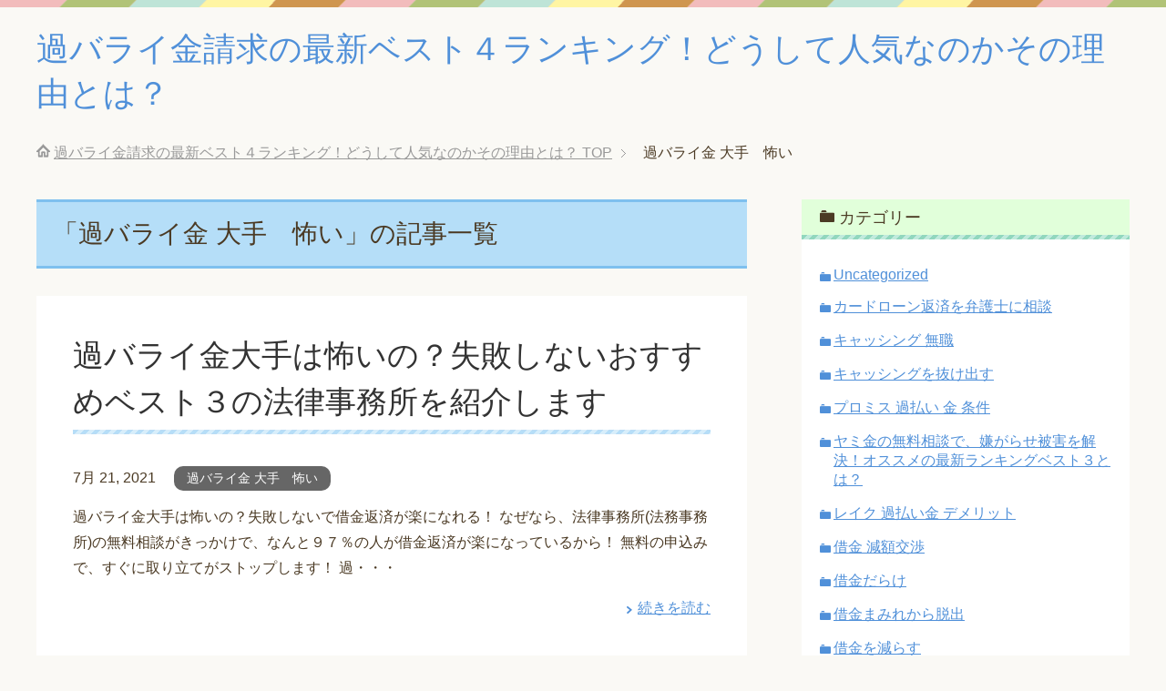

--- FILE ---
content_type: text/html; charset=UTF-8
request_url: http://www.ichhto.org/category/%E9%81%8E%E3%83%90%E3%83%A9%E3%82%A4%E9%87%91-%E5%A4%A7%E6%89%8B%E3%80%80%E6%80%96%E3%81%84/
body_size: 9583
content:
<!DOCTYPE html>
<html lang="ja" class="col2">
<head prefix="og: http://ogp.me/ns# fb: http://ogp.me/ns/fb#">

<title>「過バライ金 大手　怖い」の記事一覧 | 過バライ金請求の最新ベスト４ランキング！どうして人気なのかその理由とは？</title>
<meta charset="UTF-8">
<meta http-equiv="X-UA-Compatible" content="IE=edge">
<meta name="viewport" content="width=device-width, initial-scale=1.0">
<meta name="keywords" content="過バライ金,デメリット,失敗,リスク,とは,時効,過バライ金 大手　怖い">
<meta name="description" content="「過バライ金 大手　怖い」の記事一覧">
<link rel="canonical" href="http://www.ichhto.org/category/%e9%81%8e%e3%83%90%e3%83%a9%e3%82%a4%e9%87%91-%e5%a4%a7%e6%89%8b%e3%80%80%e6%80%96%e3%81%84/" />
<meta name='robots' content='max-image-preview:large' />
<link rel='dns-prefetch' href='//s.w.org' />
<link rel="alternate" type="application/rss+xml" title="過バライ金請求の最新ベスト４ランキング！どうして人気なのかその理由とは？ &raquo; フィード" href="http://www.ichhto.org/feed/" />
<link rel="alternate" type="application/rss+xml" title="過バライ金請求の最新ベスト４ランキング！どうして人気なのかその理由とは？ &raquo; コメントフィード" href="http://www.ichhto.org/comments/feed/" />
<link rel="alternate" type="application/rss+xml" title="過バライ金請求の最新ベスト４ランキング！どうして人気なのかその理由とは？ &raquo; 過バライ金 大手　怖い カテゴリーのフィード" href="http://www.ichhto.org/category/%e9%81%8e%e3%83%90%e3%83%a9%e3%82%a4%e9%87%91-%e5%a4%a7%e6%89%8b%e3%80%80%e6%80%96%e3%81%84/feed/" />
		<script type="text/javascript">
			window._wpemojiSettings = {"baseUrl":"https:\/\/s.w.org\/images\/core\/emoji\/13.0.1\/72x72\/","ext":".png","svgUrl":"https:\/\/s.w.org\/images\/core\/emoji\/13.0.1\/svg\/","svgExt":".svg","source":{"concatemoji":"http:\/\/www.ichhto.org\/wp-includes\/js\/wp-emoji-release.min.js?ver=5.7.14"}};
			!function(e,a,t){var n,r,o,i=a.createElement("canvas"),p=i.getContext&&i.getContext("2d");function s(e,t){var a=String.fromCharCode;p.clearRect(0,0,i.width,i.height),p.fillText(a.apply(this,e),0,0);e=i.toDataURL();return p.clearRect(0,0,i.width,i.height),p.fillText(a.apply(this,t),0,0),e===i.toDataURL()}function c(e){var t=a.createElement("script");t.src=e,t.defer=t.type="text/javascript",a.getElementsByTagName("head")[0].appendChild(t)}for(o=Array("flag","emoji"),t.supports={everything:!0,everythingExceptFlag:!0},r=0;r<o.length;r++)t.supports[o[r]]=function(e){if(!p||!p.fillText)return!1;switch(p.textBaseline="top",p.font="600 32px Arial",e){case"flag":return s([127987,65039,8205,9895,65039],[127987,65039,8203,9895,65039])?!1:!s([55356,56826,55356,56819],[55356,56826,8203,55356,56819])&&!s([55356,57332,56128,56423,56128,56418,56128,56421,56128,56430,56128,56423,56128,56447],[55356,57332,8203,56128,56423,8203,56128,56418,8203,56128,56421,8203,56128,56430,8203,56128,56423,8203,56128,56447]);case"emoji":return!s([55357,56424,8205,55356,57212],[55357,56424,8203,55356,57212])}return!1}(o[r]),t.supports.everything=t.supports.everything&&t.supports[o[r]],"flag"!==o[r]&&(t.supports.everythingExceptFlag=t.supports.everythingExceptFlag&&t.supports[o[r]]);t.supports.everythingExceptFlag=t.supports.everythingExceptFlag&&!t.supports.flag,t.DOMReady=!1,t.readyCallback=function(){t.DOMReady=!0},t.supports.everything||(n=function(){t.readyCallback()},a.addEventListener?(a.addEventListener("DOMContentLoaded",n,!1),e.addEventListener("load",n,!1)):(e.attachEvent("onload",n),a.attachEvent("onreadystatechange",function(){"complete"===a.readyState&&t.readyCallback()})),(n=t.source||{}).concatemoji?c(n.concatemoji):n.wpemoji&&n.twemoji&&(c(n.twemoji),c(n.wpemoji)))}(window,document,window._wpemojiSettings);
		</script>
		<style type="text/css">
img.wp-smiley,
img.emoji {
	display: inline !important;
	border: none !important;
	box-shadow: none !important;
	height: 1em !important;
	width: 1em !important;
	margin: 0 .07em !important;
	vertical-align: -0.1em !important;
	background: none !important;
	padding: 0 !important;
}
</style>
	<link rel='stylesheet' id='wp-block-library-css'  href='http://www.ichhto.org/wp-includes/css/dist/block-library/style.min.css?ver=5.7.14' type='text/css' media='all' />
<link rel='stylesheet' id='ez-toc-css'  href='http://www.ichhto.org/wp-content/plugins/easy-table-of-contents/assets/css/screen.min.css?ver=2.0.49' type='text/css' media='all' />
<style id='ez-toc-inline-css' type='text/css'>
div#ez-toc-container p.ez-toc-title {font-size: 120%;}div#ez-toc-container p.ez-toc-title {font-weight: 500;}div#ez-toc-container ul li {font-size: 95%;}div#ez-toc-container nav ul ul li ul li {font-size: %!important;}
.ez-toc-container-direction {direction: ltr;}.ez-toc-counter ul{counter-reset: item ;}.ez-toc-counter nav ul li a::before {content: counters(item, ".", decimal) ". ";display: inline-block;counter-increment: item;flex-grow: 0;flex-shrink: 0;margin-right: .2em; float: left;}.ez-toc-widget-direction {direction: ltr;}.ez-toc-widget-container ul{counter-reset: item ;}.ez-toc-widget-container nav ul li a::before {content: counters(item, ".", decimal) ". ";display: inline-block;counter-increment: item;flex-grow: 0;flex-shrink: 0;margin-right: .2em; float: left;}
</style>
<link rel='stylesheet' id='keni_base-css'  href='http://www.ichhto.org/wp-content/themes/keni70_wp_pretty_blue_201705250715/base.css?ver=5.7.14' type='text/css' media='all' />
<link rel='stylesheet' id='keni_rwd-css'  href='http://www.ichhto.org/wp-content/themes/keni70_wp_pretty_blue_201705250715/rwd.css?ver=5.7.14' type='text/css' media='all' />
<script type='text/javascript' src='http://www.ichhto.org/wp-includes/js/jquery/jquery.min.js?ver=3.5.1' id='jquery-core-js'></script>
<script type='text/javascript' src='http://www.ichhto.org/wp-includes/js/jquery/jquery-migrate.min.js?ver=3.3.2' id='jquery-migrate-js'></script>
<script type='text/javascript' id='ez-toc-scroll-scriptjs-js-after'>
jQuery(document).ready(function(){document.querySelectorAll(".ez-toc-section").forEach(t=>{t.setAttribute("ez-toc-data-id","#"+decodeURI(t.getAttribute("id")))}),jQuery("a.ez-toc-link").click(function(){let t=jQuery(this).attr("href"),e=jQuery("#wpadminbar"),i=0;30>30&&(i=30),e.length&&(i+=e.height()),jQuery('[ez-toc-data-id="'+decodeURI(t)+'"]').length>0&&(i=jQuery('[ez-toc-data-id="'+decodeURI(t)+'"]').offset().top-i),jQuery("html, body").animate({scrollTop:i},500)})});
</script>
<link rel="https://api.w.org/" href="http://www.ichhto.org/wp-json/" /><link rel="alternate" type="application/json" href="http://www.ichhto.org/wp-json/wp/v2/categories/109" /><link rel="EditURI" type="application/rsd+xml" title="RSD" href="http://www.ichhto.org/xmlrpc.php?rsd" />
<link rel="wlwmanifest" type="application/wlwmanifest+xml" href="http://www.ichhto.org/wp-includes/wlwmanifest.xml" /> 
<meta name="generator" content="WordPress 5.7.14" />
<link rel="shortcut icon" type="image/x-icon" href="http://www.ichhto.org/wp-content/themes/keni70_wp_pretty_blue_201705250715/favicon.ico">
<link rel="apple-touch-icon" href="http://www.ichhto.org/wp-content/themes/keni70_wp_pretty_blue_201705250715/images/apple-touch-icon.png">
<link rel="apple-touch-icon-precomposed" href="http://www.ichhto.org/wp-content/themes/keni70_wp_pretty_blue_201705250715/images/apple-touch-icon.png">
<link rel="icon" href="http://www.ichhto.org/wp-content/themes/keni70_wp_pretty_blue_201705250715/images/apple-touch-icon.png">
<!--[if lt IE 9]><script src="http://www.ichhto.org/wp-content/themes/keni70_wp_pretty_blue_201705250715/js/html5.js"></script><![endif]-->
<meta name="google-site-verification" content="gtYZkTiQL7moDR_YjiVdH751O1OWB8Iu1_BRjzipbDY" />
</head>
	<body class="archive category category-109 no-gn">
	
	<div class="container">
		<header id="top" class="site-header ">	
		<div class="site-header-in">
			<div class="site-header-conts">
				<p class="site-title"><a href="http://www.ichhto.org">過バライ金請求の最新ベスト４ランキング！どうして人気なのかその理由とは？</a></p>
			</div>
		</div>
	</header>
<!--▲サイトヘッダー-->

<div class="main-body">
<div class="main-body-in">

<!--▼パン屑ナビ-->
<nav class="breadcrumbs">
<ol class="breadcrumbs-in" itemscope itemtype="http://schema.org/BreadcrumbList">
<li class="bcl-first" itemprop="itemListElement" itemscope itemtype="http://schema.org/ListItem">
	<a itemprop="item" href="http://www.ichhto.org"><span itemprop="name">過バライ金請求の最新ベスト４ランキング！どうして人気なのかその理由とは？</span> TOP</a>
	<meta itemprop="position" content="1" />
</li>
<li class="bcl-last">過バライ金 大手　怖い</li>
</ol>
</nav>
<!--▲パン屑ナビ-->

	<!--▼メインコンテンツ-->
	<main>
	<div class="main-conts">

		<h1 class="archive-title">「過バライ金 大手　怖い」の記事一覧</h1>


		
	<article id="post-592" class="section-wrap">
		<div class="section-in">
		<header class="article-header">
			<h2 class="section-title"><a href="http://www.ichhto.org/%e9%81%8e%e3%83%90%e3%83%a9%e3%82%a4%e9%87%91%e5%a4%a7%e6%89%8b%e3%81%af%e6%80%96%e3%81%84%e3%81%ae%ef%bc%9f%e5%a4%b1%e6%95%97%e3%81%97%e3%81%aa%e3%81%84%e3%81%8a%e3%81%99%e3%81%99%e3%82%81%e3%83%99/" title="過バライ金大手は怖いの？失敗しないおすすめベスト３の法律事務所を紹介します">過バライ金大手は怖いの？失敗しないおすすめベスト３の法律事務所を紹介します</a></h2>
			<p class="post-date"><time datetime="2021-07-21">7月 21, 2021</time></p>
			<div class="post-cat">
<span class="cat cat109" style="background-color: #666;"><a href="http://www.ichhto.org/category/%e9%81%8e%e3%83%90%e3%83%a9%e3%82%a4%e9%87%91-%e5%a4%a7%e6%89%8b%e3%80%80%e6%80%96%e3%81%84/" style="color: #fff;">過バライ金 大手　怖い</a></span>

</div>
		</header>
		<div class="article-body">
				<p>過バライ金大手は怖いの？失敗しないで借金返済が楽になれる！ なぜなら、法律事務所(法務事務所)の無料相談がきっかけで、なんと９７％の人が借金返済が楽になっているから！ 無料の申込みで、すぐに取り立てがストップします！ 過・・・</p>
		<p class="link-next"><a href="http://www.ichhto.org/%e9%81%8e%e3%83%90%e3%83%a9%e3%82%a4%e9%87%91%e5%a4%a7%e6%89%8b%e3%81%af%e6%80%96%e3%81%84%e3%81%ae%ef%bc%9f%e5%a4%b1%e6%95%97%e3%81%97%e3%81%aa%e3%81%84%e3%81%8a%e3%81%99%e3%81%99%e3%82%81%e3%83%99/">続きを読む</a></p>
		</div>
		</div>
	</article>


	</div><!--main-conts-->
	</main>
	<!--▲メインコンテンツ-->

	<!--▼サブコンテンツ-->
	<aside class="sub-conts sidebar">
		<section id="categories-2" class="section-wrap widget-conts widget_categories"><div class="section-in"><h3 class="section-title">カテゴリー</h3>
			<ul>
					<li class="cat-item cat-item-1"><a href="http://www.ichhto.org/category/uncategorized/">Uncategorized</a>
</li>
	<li class="cat-item cat-item-31"><a href="http://www.ichhto.org/category/%e3%82%ab%e3%83%bc%e3%83%89%e3%83%ad%e3%83%bc%e3%83%b3%e8%bf%94%e6%b8%88%e3%82%92%e5%bc%81%e8%ad%b7%e5%a3%ab%e3%81%ab%e7%9b%b8%e8%ab%87/">カードローン返済を弁護士に相談</a>
</li>
	<li class="cat-item cat-item-15"><a href="http://www.ichhto.org/category/%e3%82%ad%e3%83%a3%e3%83%83%e3%82%b7%e3%83%b3%e3%82%b0-%e7%84%a1%e8%81%b7/">キャッシング 無職</a>
</li>
	<li class="cat-item cat-item-13"><a href="http://www.ichhto.org/category/%e3%82%ad%e3%83%a3%e3%83%83%e3%82%b7%e3%83%b3%e3%82%b0%e3%82%92%e6%8a%9c%e3%81%91%e5%87%ba%e3%81%99/">キャッシングを抜け出す</a>
</li>
	<li class="cat-item cat-item-56"><a href="http://www.ichhto.org/category/%e3%83%97%e3%83%ad%e3%83%9f%e3%82%b9-%e9%81%8e%e6%89%95%e3%81%84-%e9%87%91-%e6%9d%a1%e4%bb%b6/">プロミス 過払い 金 条件</a>
</li>
	<li class="cat-item cat-item-21"><a href="http://www.ichhto.org/category/%e3%83%a4%e3%83%9f%e9%87%91%e3%81%ae%e7%84%a1%e6%96%99%e7%9b%b8%e8%ab%87%e3%81%a7%e3%80%81%e5%ab%8c%e3%81%8c%e3%82%89%e3%81%9b%e8%a2%ab%e5%ae%b3%e3%82%92%e8%a7%a3%e6%b1%ba%ef%bc%81%e3%82%aa%e3%82%b9/">ヤミ金の無料相談で、嫌がらせ被害を解決！オススメの最新ランキングベスト３とは？</a>
</li>
	<li class="cat-item cat-item-62"><a href="http://www.ichhto.org/category/%e3%83%ac%e3%82%a4%e3%82%af-%e9%81%8e%e6%89%95%e3%81%84%e9%87%91-%e3%83%87%e3%83%a1%e3%83%aa%e3%83%83%e3%83%88/">レイク 過払い金 デメリット</a>
</li>
	<li class="cat-item cat-item-24"><a href="http://www.ichhto.org/category/%e5%80%9f%e9%87%91-%e6%b8%9b%e9%a1%8d%e4%ba%a4%e6%b8%89/">借金 減額交渉</a>
</li>
	<li class="cat-item cat-item-64"><a href="http://www.ichhto.org/category/%e5%80%9f%e9%87%91%e3%81%a0%e3%82%89%e3%81%91/">借金だらけ</a>
</li>
	<li class="cat-item cat-item-30"><a href="http://www.ichhto.org/category/%e5%80%9f%e9%87%91%e3%81%be%e3%81%bf%e3%82%8c%e3%81%8b%e3%82%89%e8%84%b1%e5%87%ba/">借金まみれから脱出</a>
</li>
	<li class="cat-item cat-item-65"><a href="http://www.ichhto.org/category/%e5%80%9f%e9%87%91%e3%82%92%e6%b8%9b%e3%82%89%e3%81%99/">借金を減らす</a>
</li>
	<li class="cat-item cat-item-11"><a href="http://www.ichhto.org/category/%e9%81%8e%e3%83%90%e3%83%a9%e3%82%a4%e9%87%91-%e3%83%87%e3%83%a1%e3%83%aa%e3%83%83%e3%83%88/">過バライ金 デメリット</a>
</li>
	<li class="cat-item cat-item-49"><a href="http://www.ichhto.org/category/%e9%81%8e%e3%83%90%e3%83%a9%e3%82%a4%e9%87%91-%e3%83%87%e3%83%a1%e3%83%aa%e3%83%83%e3%83%88-%e3%83%97%e3%83%ad%e3%83%9f%e3%82%b9/">過バライ金 デメリット プロミス</a>
</li>
	<li class="cat-item cat-item-68"><a href="http://www.ichhto.org/category/%e9%81%8e%e3%83%90%e3%83%a9%e3%82%a4%e9%87%91-%e3%83%87%e3%83%a1%e3%83%aa%e3%83%83%e3%83%88%e3%80%81%e3%83%aa%e3%82%b9%e3%82%af-%e3%82%a2%e3%82%b3%e3%83%a0/">過バライ金 デメリット、リスク アコム</a>
</li>
	<li class="cat-item cat-item-96"><a href="http://www.ichhto.org/category/%e9%81%8e%e3%83%90%e3%83%a9%e3%82%a4%e9%87%91-%e3%83%87%e3%83%a1%e3%83%aa%e3%83%83%e3%83%88%e5%a4%b1%e6%95%97/">過バライ金 デメリット失敗</a>
</li>
	<li class="cat-item cat-item-53"><a href="http://www.ichhto.org/category/%e9%81%8e%e3%83%90%e3%83%a9%e3%82%a4%e9%87%91-%e3%81%a8%e3%81%af/">過バライ金 とは</a>
</li>
	<li class="cat-item cat-item-109 current-cat"><a aria-current="page" href="http://www.ichhto.org/category/%e9%81%8e%e3%83%90%e3%83%a9%e3%82%a4%e9%87%91-%e5%a4%a7%e6%89%8b%e3%80%80%e6%80%96%e3%81%84/">過バライ金 大手　怖い</a>
</li>
	<li class="cat-item cat-item-85"><a href="http://www.ichhto.org/category/%e9%81%8e%e3%83%90%e3%83%a9%e3%82%a4%e9%87%91-%e5%ae%8c%e6%b8%88%e6%b8%88%e3%81%bf/">過バライ金 完済済み</a>
</li>
	<li class="cat-item cat-item-111"><a href="http://www.ichhto.org/category/%e9%81%8e%e3%83%90%e3%83%a9%e3%82%a4%e9%87%91-%e5%bd%b1%e9%9f%bf/">過バライ金 影響</a>
</li>
	<li class="cat-item cat-item-103"><a href="http://www.ichhto.org/category/%e9%81%8e%e3%83%90%e3%83%a9%e3%82%a4%e9%87%91-%e5%be%8c%e6%82%94-%e3%83%aa%e3%82%b9%e3%82%af/">過バライ金 後悔 リスク</a>
</li>
	<li class="cat-item cat-item-97"><a href="http://www.ichhto.org/category/%e9%81%8e%e3%83%90%e3%83%a9%e3%82%a4%e9%87%91-%e8%b2%bb%e7%94%a8%e5%a4%a7%e6%89%8b-%e5%a4%b1%e6%95%97/">過バライ金 費用大手 失敗</a>
</li>
	<li class="cat-item cat-item-42"><a href="http://www.ichhto.org/category/%e9%81%8e%e3%83%90%e3%83%a9%e3%82%a4%e9%87%91%e3%82%b8%e3%83%a3%e3%83%83%e3%82%af%e3%82%b9%e3%81%ae%e6%9d%a1%e4%bb%b6/">過バライ金ジャックスの条件</a>
</li>
	<li class="cat-item cat-item-47"><a href="http://www.ichhto.org/category/%e9%81%8e%e3%83%90%e3%83%a9%e3%82%a4%e9%87%91%e3%81%ae%e8%a8%88%e7%ae%97%e6%96%b9%e6%b3%95/">過バライ金の計算方法</a>
</li>
	<li class="cat-item cat-item-101"><a href="http://www.ichhto.org/category/%e9%81%8e%e3%83%90%e3%83%a9%e3%82%a4%e9%87%91%e4%bc%9a%e7%a4%be-%e3%83%aa%e3%82%b9%e3%82%af/">過バライ金会社 リスク</a>
</li>
	<li class="cat-item cat-item-105"><a href="http://www.ichhto.org/category/%e9%81%8e%e3%83%90%e3%83%a9%e3%82%a4%e9%87%91%e5%a4%a7%e5%a4%b1%e6%95%97-%e5%a4%a7%e6%89%8b/">過バライ金大失敗 大手</a>
</li>
	<li class="cat-item cat-item-113"><a href="http://www.ichhto.org/category/%e9%81%8e%e3%83%90%e3%83%a9%e3%82%a4%e9%87%91%e5%a4%a7%e6%89%8b%e5%a4%b1%e6%95%97%e6%89%8b%e6%95%b0%e6%96%99/">過バライ金大手失敗手数料</a>
</li>
	<li class="cat-item cat-item-99"><a href="http://www.ichhto.org/category/%e9%81%8e%e3%83%90%e3%83%a9%e3%82%a4%e9%87%91%e5%a4%b1%e6%95%97-%e5%a4%a7%e6%89%8b/">過バライ金失敗 大手</a>
</li>
	<li class="cat-item cat-item-115"><a href="http://www.ichhto.org/category/%e9%81%8e%e3%83%90%e3%83%a9%e3%82%a4%e9%87%91%e5%a4%b1%e6%95%97%e3%83%87%e3%83%a1%e3%83%aa%e3%83%83%e3%83%88/">過バライ金失敗デメリット</a>
</li>
	<li class="cat-item cat-item-76"><a href="http://www.ichhto.org/category/%e9%81%8e%e3%83%90%e3%83%a9%e3%82%a4%e9%87%91%e8%ab%8b%e6%b1%82%e3%80%80%e3%83%a9%e3%83%b3%e3%82%ad%e3%83%b3%e3%82%b0/">過バライ金請求　ランキング</a>
</li>
	<li class="cat-item cat-item-8"><a href="http://www.ichhto.org/category/%e9%81%8e%e3%83%90%e3%83%a9%e3%82%a4%e9%87%91%e8%ab%8b%e6%b1%82%e3%80%80%e5%8f%a3%e3%82%b3%e3%83%9f/">過バライ金請求　口コミ</a>
</li>
	<li class="cat-item cat-item-4"><a href="http://www.ichhto.org/category/%e9%81%8e%e3%83%90%e3%83%a9%e3%82%a4%e9%87%91%e8%ab%8b%e6%b1%82-%e6%89%8b%e6%95%b0%e6%96%99-%e6%af%94%e8%bc%83/">過バライ金請求 手数料 比較</a>
</li>
	<li class="cat-item cat-item-5"><a href="http://www.ichhto.org/category/%e9%81%8e%e3%83%90%e3%83%a9%e3%82%a4%e9%87%91%e8%ab%8b%e6%b1%82%e3%83%87%e3%83%a1%e3%83%aa%e3%83%83%e3%83%88-%e5%a4%b1%e6%95%97/">過バライ金請求デメリット 失敗</a>
</li>
	<li class="cat-item cat-item-26"><a href="http://www.ichhto.org/category/%e9%81%8e%e3%83%90%e3%83%a9%e3%82%a4%e9%87%91%e8%ab%8b%e6%b1%82%e3%83%87%e3%83%a1%e3%83%aa%e3%83%83%e3%83%88-%e5%a4%b1%e6%95%97%e4%bd%93%e9%a8%93/">過バライ金請求デメリット 失敗体験</a>
</li>
	<li class="cat-item cat-item-83"><a href="http://www.ichhto.org/category/%e9%81%8e%e3%83%90%e3%83%a9%e3%82%a4%e9%87%91%e8%ab%8b%e6%b1%82%e3%83%97%e3%83%ad%e3%82%b0%e3%83%a9%e3%83%a0/">過バライ金請求プログラム</a>
</li>
	<li class="cat-item cat-item-28"><a href="http://www.ichhto.org/category/%e9%81%8e%e3%83%90%e3%83%a9%e3%82%a4%e9%87%91%e8%ab%8b%e6%b1%82%e5%a4%b1%e6%95%97%e4%bd%93%e9%a8%93%e3%83%aa%e3%82%b9%e3%82%af/">過バライ金請求失敗体験リスク</a>
</li>
	<li class="cat-item cat-item-23"><a href="http://www.ichhto.org/category/%e9%81%8e%e3%83%90%e3%83%a9%e3%82%a4%e9%87%91%e8%ab%8b%e6%b1%82%e5%a4%b1%e6%95%97%e6%89%8b%e6%95%b0%e6%96%99/">過バライ金請求失敗手数料</a>
</li>
	<li class="cat-item cat-item-107"><a href="http://www.ichhto.org/category/%e9%81%8e%e3%83%90%e3%83%a9%e3%82%a4%e9%87%91%e8%ab%8b%e6%b1%82%e5%bf%9c%e6%8f%b4/">過バライ金請求応援</a>
</li>
	<li class="cat-item cat-item-87"><a href="http://www.ichhto.org/category/%e9%81%8e%e3%83%90%e3%83%a9%e3%82%a4%e9%87%91%e8%ab%8b%e6%b1%82%e5%bf%9c%e6%8f%b4%e3%83%8a%e3%83%93/">過バライ金請求応援ナビ</a>
</li>
	<li class="cat-item cat-item-151"><a href="http://www.ichhto.org/category/%e9%81%8e%e6%89%95%e3%81%84%e9%87%91-%e3%81%8a%e3%81%99%e3%81%99%e3%82%81/">過払い金 おすすめ</a>
</li>
	<li class="cat-item cat-item-60"><a href="http://www.ichhto.org/category/%e9%81%8e%e6%89%95%e3%81%84%e9%87%91%e3%80%80%e3%82%b8%e3%83%a3%e3%83%83%e3%82%af%e3%82%b9/">過払い金　ジャックス</a>
</li>
	<li class="cat-item cat-item-165"><a href="http://www.ichhto.org/category/%e9%81%8e%e6%89%95%e3%81%84%e9%87%91-%e3%83%87%e3%83%a1%e3%83%aa%e3%83%83%e3%83%88/">過払い金 デメリット</a>
</li>
	<li class="cat-item cat-item-175"><a href="http://www.ichhto.org/category/%e9%81%8e%e6%89%95%e3%81%84%e9%87%91-%e5%a4%a7%e5%a4%b1%e6%95%97-%e5%a4%a7%e6%89%8b/">過払い金 大失敗 大手</a>
</li>
	<li class="cat-item cat-item-177"><a href="http://www.ichhto.org/category/%e9%81%8e%e6%89%95%e3%81%84%e9%87%91-%e5%a4%a7%e6%89%8b-%e5%a4%b1%e6%95%97/">過払い金 大手 失敗</a>
</li>
	<li class="cat-item cat-item-167"><a href="http://www.ichhto.org/category/%e9%81%8e%e6%89%95%e3%81%84%e9%87%91-%e5%a4%b1%e6%95%97/">過払い金 失敗</a>
</li>
	<li class="cat-item cat-item-169"><a href="http://www.ichhto.org/category/%e9%81%8e%e6%89%95%e3%81%84%e9%87%91-%e5%a4%b1%e6%95%97-%e4%be%9d%e9%a0%bc/">過払い金 失敗 依頼</a>
</li>
	<li class="cat-item cat-item-171"><a href="http://www.ichhto.org/category/%e9%81%8e%e6%89%95%e3%81%84%e9%87%91-%e5%a4%b1%e6%95%97-%e9%ab%98%e3%81%84/">過払い金 失敗 高い</a>
</li>
	<li class="cat-item cat-item-89"><a href="http://www.ichhto.org/category/%e9%81%8e%e6%89%95%e3%81%84%e9%87%91%e3%80%80%e5%af%be%e8%b1%a1/">過払い金　対象</a>
</li>
	<li class="cat-item cat-item-90"><a href="http://www.ichhto.org/category/%e9%81%8e%e6%89%95%e3%81%84%e9%87%91%e3%80%80%e6%9c%9f%e9%96%93/">過払い金　期間</a>
</li>
	<li class="cat-item cat-item-125"><a href="http://www.ichhto.org/category/%e9%81%8e%e6%89%95%e3%81%84%e9%87%91-%e7%9b%b8%e8%ab%87/">過払い金 相談</a>
</li>
	<li class="cat-item cat-item-173"><a href="http://www.ichhto.org/category/%e9%81%8e%e6%89%95%e3%81%84%e9%87%91-%e7%9b%b8%e8%ab%87%e5%a4%b1%e6%95%97%e5%a4%a7%e6%89%8b/">過払い金 相談失敗大手</a>
</li>
	<li class="cat-item cat-item-161"><a href="http://www.ichhto.org/category/%e9%81%8e%e6%89%95%e3%81%84%e9%87%91-%e8%a8%ba%e6%96%ad-%e6%80%aa%e3%81%97%e3%81%84/">過払い金 診断 怪しい</a>
</li>
	<li class="cat-item cat-item-129"><a href="http://www.ichhto.org/category/%e9%81%8e%e6%89%95%e3%81%84%e9%87%91-%e8%a8%ba%e6%96%ad-%e7%84%a1%e6%96%99%e7%9b%b8%e8%ab%87%e3%82%bb%e3%83%b3%e3%82%bf%e3%83%bc/">過払い金 診断 無料相談センター</a>
</li>
	<li class="cat-item cat-item-44"><a href="http://www.ichhto.org/category/%e9%81%8e%e6%89%95%e3%81%84%e9%87%91-%e8%ab%8b%e6%b1%82-%e3%83%87%e3%83%a1%e3%83%aa%e3%83%83%e3%83%88/">過払い金 請求 デメリット</a>
</li>
	<li class="cat-item cat-item-139"><a href="http://www.ichhto.org/category/%e9%81%8e%e6%89%95%e3%81%84%e9%87%91%e3%81%a7%e8%a9%90%e6%ac%ba/">過払い金で詐欺</a>
</li>
	<li class="cat-item cat-item-141"><a href="http://www.ichhto.org/category/%e9%81%8e%e6%89%95%e3%81%84%e9%87%91%e3%81%ae%e5%bc%81%e8%ad%b7%e5%a3%ab%e8%b2%bb%e7%94%a8/">過払い金の弁護士費用</a>
</li>
	<li class="cat-item cat-item-143"><a href="http://www.ichhto.org/category/%e9%81%8e%e6%89%95%e3%81%84%e9%87%91%e6%b3%95%e5%be%8b%e4%ba%8b%e5%8b%99%e6%89%80%e3%81%8a%e3%81%99%e3%81%99%e3%82%81/">過払い金法律事務所おすすめ</a>
</li>
	<li class="cat-item cat-item-145"><a href="http://www.ichhto.org/category/%e9%81%8e%e6%89%95%e3%81%84%e9%87%91%e7%9b%b8%e8%ab%87%e3%81%a9%e3%81%93%e3%81%8c%e3%81%84%e3%81%84/">過払い金相談どこがいい</a>
</li>
	<li class="cat-item cat-item-119"><a href="http://www.ichhto.org/category/%e9%81%8e%e6%89%95%e3%81%84%e9%87%91%e8%ab%8b%e6%b1%82-%e3%83%87%e3%83%a1%e3%83%aa%e3%83%83%e3%83%88/">過払い金請求 デメリット</a>
</li>
	<li class="cat-item cat-item-147"><a href="http://www.ichhto.org/category/%e9%81%8e%e6%89%95%e3%81%84%e9%87%91%e8%ab%8b%e6%b1%82%e3%80%80%e3%81%a9%e3%81%93%e3%81%8c%e3%81%84%e3%81%84/">過払い金請求　どこがいい</a>
</li>
	<li class="cat-item cat-item-123"><a href="http://www.ichhto.org/category/%e9%81%8e%e6%89%95%e3%81%84%e9%87%91%e8%ab%8b%e6%b1%82-%e3%83%aa%e3%82%b9%e3%82%af/">過払い金請求 リスク</a>
</li>
	<li class="cat-item cat-item-149"><a href="http://www.ichhto.org/category/%e9%81%8e%e6%89%95%e3%81%84%e9%87%91%e8%ab%8b%e6%b1%82-%e5%bc%81%e8%ad%b7%e5%a3%ab-%e3%81%8a%e3%81%99%e3%81%99%e3%82%81/">過払い金請求 弁護士 おすすめ</a>
</li>
	<li class="cat-item cat-item-133"><a href="http://www.ichhto.org/category/%e9%81%8e%e6%89%95%e3%81%84%e9%87%91%e8%ab%8b%e6%b1%82-%e5%bc%81%e8%ad%b7%e5%a3%ab-%e3%83%88%e3%83%a9%e3%83%96%e3%83%ab/">過払い金請求 弁護士 トラブル</a>
</li>
	<li class="cat-item cat-item-153"><a href="http://www.ichhto.org/category/%e9%81%8e%e6%89%95%e3%81%84%e9%87%91%e8%ab%8b%e6%b1%82-%e5%bc%81%e8%ad%b7%e5%a3%ab-%e5%8f%b8%e6%b3%95%e6%9b%b8%e5%a3%ab/">過払い金請求 弁護士 司法書士</a>
</li>
	<li class="cat-item cat-item-135"><a href="http://www.ichhto.org/category/%e9%81%8e%e6%89%95%e3%81%84%e9%87%91%e8%ab%8b%e6%b1%82-%e5%bc%81%e8%ad%b7%e5%a3%ab-%e8%a9%95%e5%88%a4/">過払い金請求 弁護士 評判</a>
</li>
	<li class="cat-item cat-item-155"><a href="http://www.ichhto.org/category/%e9%81%8e%e6%89%95%e3%81%84%e9%87%91%e8%ab%8b%e6%b1%82-%e5%bc%81%e8%ad%b7%e5%a3%ab%e4%ba%8b%e5%8b%99%e6%89%80/">過払い金請求 弁護士事務所</a>
</li>
	<li class="cat-item cat-item-157"><a href="http://www.ichhto.org/category/%e9%81%8e%e6%89%95%e3%81%84%e9%87%91%e8%ab%8b%e6%b1%82-%e5%bc%81%e8%ad%b7%e5%a3%ab%e5%a0%b1%e9%85%ac/">過払い金請求 弁護士報酬</a>
</li>
	<li class="cat-item cat-item-159"><a href="http://www.ichhto.org/category/%e9%81%8e%e6%89%95%e3%81%84%e9%87%91%e8%ab%8b%e6%b1%82-%e5%bc%81%e8%ad%b7%e5%a3%ab%e8%b2%bb%e7%94%a8/">過払い金請求 弁護士費用</a>
</li>
	<li class="cat-item cat-item-137"><a href="http://www.ichhto.org/category/%e9%81%8e%e6%89%95%e3%81%84%e9%87%91%e8%ab%8b%e6%b1%82-%e6%b3%95%e5%be%8b%e4%ba%8b%e5%8b%99%e6%89%80-%e8%a9%95%e5%88%a4/">過払い金請求 法律事務所 評判</a>
</li>
	<li class="cat-item cat-item-179"><a href="http://www.ichhto.org/category/%e9%81%8e%e6%89%95%e3%81%84%e9%87%91%e8%ab%8b%e6%b1%82-%e8%87%aa%e5%88%86%e3%81%a7/">過払い金請求 自分で</a>
</li>
	<li class="cat-item cat-item-121"><a href="http://www.ichhto.org/category/%e9%81%8e%e6%89%95%e3%81%84%e9%87%91%e8%ab%8b%e6%b1%82-%e8%b2%bb%e7%94%a8/">過払い金請求 費用</a>
</li>
	<li class="cat-item cat-item-131"><a href="http://www.ichhto.org/category/%e9%81%8e%e6%89%95%e3%81%84%e9%87%91%e8%ab%8b%e6%b1%82%e3%81%8a%e3%81%99%e3%81%99%e3%82%81/">過払い金請求おすすめ</a>
</li>
	<li class="cat-item cat-item-163"><a href="http://www.ichhto.org/category/%e9%81%8e%e6%89%95%e3%81%84%e9%87%91%e8%ab%8b%e6%b1%82%e3%81%97%e3%81%a6%e3%81%bf%e3%81%9f/">過払い金請求してみた</a>
</li>
	<li class="cat-item cat-item-93"><a href="http://www.ichhto.org/category/%e9%81%8e%e6%89%95%e3%81%84%e9%87%91%e8%ab%8b%e6%b1%82%e3%81%ae%e5%8f%a3%e3%82%b3%e3%83%9f/">過払い金請求の口コミ</a>
</li>
	<li class="cat-item cat-item-46"><a href="http://www.ichhto.org/category/%e9%81%8e%e6%89%95%e3%81%84%e9%87%91%e8%ab%8b%e6%b1%82%e3%83%aa%e3%82%b9%e3%82%af/">過払い金請求リスク</a>
</li>
	<li class="cat-item cat-item-34"><a href="http://www.ichhto.org/category/%e9%81%8e%e6%89%95%e3%81%84%e9%87%91%e8%ab%8b%e6%b1%82%e5%a4%b1%e6%95%97%e6%89%8b%e6%95%b0%e6%96%99/">過払い金請求失敗手数料</a>
</li>
	<li class="cat-item cat-item-117"><a href="http://www.ichhto.org/category/%e9%81%8e%e6%89%95%e3%81%84%e9%87%91%e8%bf%94%e9%82%84%e8%ab%8b%e6%b1%82-%e3%83%aa%e3%82%b9%e3%82%af/">過払い金返還請求 リスク</a>
</li>
	<li class="cat-item cat-item-127"><a href="http://www.ichhto.org/category/%e9%81%8e%e6%89%95%e3%81%84%e9%87%91%e8%bf%94%e9%82%84%e8%ab%8b%e6%b1%82-%e4%bb%95%e7%b5%84%e3%81%bf/">過払い金返還請求 仕組み</a>
</li>
	<li class="cat-item cat-item-51"><a href="http://www.ichhto.org/category/%e9%81%8e%e6%89%95%e9%87%91-%e3%83%87%e3%83%a1%e3%83%aa%e3%83%83%e3%83%88-%e3%82%a2%e3%82%b3%e3%83%a0/">過払金 デメリット アコム</a>
</li>
	<li class="cat-item cat-item-78"><a href="http://www.ichhto.org/category/%e9%81%8e%e6%89%95%e9%87%91-%e6%89%8b%e6%95%b0%e6%96%99-%e6%af%94%e8%bc%83/">過払金 手数料 比較</a>
</li>
	<li class="cat-item cat-item-74"><a href="http://www.ichhto.org/category/%e9%81%8e%e6%89%95%e9%87%91%e3%83%87%e3%83%a1%e3%83%aa%e3%83%83%e3%83%88%e3%83%97%e3%83%ad%e3%83%9f%e3%82%b9/">過払金デメリットプロミス</a>
</li>
	<li class="cat-item cat-item-72"><a href="http://www.ichhto.org/category/%e9%81%8e%e6%89%95%e9%87%91%e3%83%aa%e3%82%b9%e3%82%af%e3%82%a2%e3%82%b3%e3%83%a0/">過払金リスクアコム</a>
</li>
	<li class="cat-item cat-item-70"><a href="http://www.ichhto.org/category/%e9%81%8e%e6%89%95%e9%87%91%e3%83%aa%e3%82%b9%e3%82%af%e3%83%97%e3%83%ad%e3%83%9f%e3%82%b9/">過払金リスクプロミス</a>
</li>
	<li class="cat-item cat-item-36"><a href="http://www.ichhto.org/category/%e9%81%8e%e6%89%95%e9%87%91%e8%ab%8b%e6%b1%82-%e3%83%87%e3%83%a1%e3%83%aa%e3%83%83%e3%83%88%e5%a4%b1%e6%95%97/">過払金請求 デメリット失敗</a>
</li>
			</ul>

			</div></section><section id="tag_cloud-2" class="section-wrap widget-conts widget_tag_cloud"><div class="section-in"><h3 class="section-title">タグ</h3><div class="tagcloud"><a href="http://www.ichhto.org/tag/%e3%82%ab%e3%83%bc%e3%83%89%e3%83%ad%e3%83%bc%e3%83%b3%e8%bf%94%e6%b8%88%e3%82%92%e5%bc%81%e8%ad%b7%e5%a3%ab%e3%81%ab%e7%9b%b8%e8%ab%87/" class="tag-cloud-link tag-link-32 tag-link-position-1" style="font-size: 8pt;" aria-label="カードローン返済を弁護士に相談 (1個の項目)">カードローン返済を弁護士に相談</a>
<a href="http://www.ichhto.org/tag/%e3%82%ad%e3%83%a3%e3%83%83%e3%82%b7%e3%83%b3%e3%82%b0%e3%82%92%e6%8a%9c%e3%81%91%e5%87%ba%e3%81%99/" class="tag-cloud-link tag-link-14 tag-link-position-2" style="font-size: 8pt;" aria-label="キャッシングを抜け出す (1個の項目)">キャッシングを抜け出す</a>
<a href="http://www.ichhto.org/tag/%e3%82%ad%e3%83%a3%e3%83%83%e3%82%b7%e3%83%b3%e3%82%b0-%e7%84%a1%e8%81%b7/" class="tag-cloud-link tag-link-16 tag-link-position-3" style="font-size: 8pt;" aria-label="キャッシング 無職 (1個の項目)">キャッシング 無職</a>
<a href="http://www.ichhto.org/tag/%e3%83%97%e3%83%ad%e3%83%9f%e3%82%b9-%e9%81%8e%e6%89%95%e3%81%84-%e9%87%91-%e6%9d%a1%e4%bb%b6/" class="tag-cloud-link tag-link-57 tag-link-position-4" style="font-size: 8pt;" aria-label="プロミス 過払い 金 条件 (1個の項目)">プロミス 過払い 金 条件</a>
<a href="http://www.ichhto.org/tag/%e3%83%a4%e3%83%9f%e9%87%91%e3%81%ae%e7%84%a1%e6%96%99%e7%9b%b8%e8%ab%87%e3%81%a7%e3%80%81%e5%ab%8c%e3%81%8c%e3%82%89%e3%81%9b%e8%a2%ab%e5%ae%b3%e3%82%92%e8%a7%a3%e6%b1%ba%ef%bc%81%e3%82%aa%e3%82%b9/" class="tag-cloud-link tag-link-22 tag-link-position-5" style="font-size: 8pt;" aria-label="ヤミ金の無料相談で、嫌がらせ被害を解決！オススメの最新ランキングベスト３とは？ (1個の項目)">ヤミ金の無料相談で、嫌がらせ被害を解決！オススメの最新ランキングベスト３とは？</a>
<a href="http://www.ichhto.org/tag/%e3%83%ac%e3%82%a4%e3%82%af-%e9%81%8e%e6%89%95%e3%81%84%e9%87%91-%e3%83%87%e3%83%a1%e3%83%aa%e3%83%83%e3%83%88/" class="tag-cloud-link tag-link-63 tag-link-position-6" style="font-size: 8pt;" aria-label="レイク 過払い金 デメリット (1個の項目)">レイク 過払い金 デメリット</a>
<a href="http://www.ichhto.org/tag/%e5%80%9f%e9%87%91%e3%81%a0%e3%82%89%e3%81%91/" class="tag-cloud-link tag-link-66 tag-link-position-7" style="font-size: 8pt;" aria-label="借金だらけ (1個の項目)">借金だらけ</a>
<a href="http://www.ichhto.org/tag/%e5%80%9f%e9%87%91%e3%81%be%e3%81%bf%e3%82%8c%e3%81%8b%e3%82%89%e8%84%b1%e5%87%ba/" class="tag-cloud-link tag-link-33 tag-link-position-8" style="font-size: 8pt;" aria-label="借金まみれから脱出 (1個の項目)">借金まみれから脱出</a>
<a href="http://www.ichhto.org/tag/%e5%80%9f%e9%87%91%e3%82%92%e6%b8%9b%e3%82%89%e3%81%99/" class="tag-cloud-link tag-link-67 tag-link-position-9" style="font-size: 8pt;" aria-label="借金を減らす (1個の項目)">借金を減らす</a>
<a href="http://www.ichhto.org/tag/%e5%80%9f%e9%87%91-%e6%b8%9b%e9%a1%8d%e4%ba%a4%e6%b8%89/" class="tag-cloud-link tag-link-25 tag-link-position-10" style="font-size: 8pt;" aria-label="借金 減額交渉 (1個の項目)">借金 減額交渉</a>
<a href="http://www.ichhto.org/tag/%e9%81%8e%e3%83%90%e3%83%a9%e3%82%a4%e9%87%91-%e3%81%a8%e3%81%af/" class="tag-cloud-link tag-link-54 tag-link-position-11" style="font-size: 22pt;" aria-label="過バライ金 とは (2個の項目)">過バライ金 とは</a>
<a href="http://www.ichhto.org/tag/%e9%81%8e%e3%83%90%e3%83%a9%e3%82%a4%e9%87%91%e3%81%ae%e8%a8%88%e7%ae%97%e6%96%b9%e6%b3%95/" class="tag-cloud-link tag-link-48 tag-link-position-12" style="font-size: 8pt;" aria-label="過バライ金の計算方法 (1個の項目)">過バライ金の計算方法</a>
<a href="http://www.ichhto.org/tag/%e9%81%8e%e3%83%90%e3%83%a9%e3%82%a4%e9%87%91%e3%82%b8%e3%83%a3%e3%83%83%e3%82%af%e3%82%b9%e3%81%ae%e6%9d%a1%e4%bb%b6/" class="tag-cloud-link tag-link-43 tag-link-position-13" style="font-size: 8pt;" aria-label="過バライ金ジャックスの条件 (1個の項目)">過バライ金ジャックスの条件</a>
<a href="http://www.ichhto.org/tag/%e9%81%8e%e3%83%90%e3%83%a9%e3%82%a4%e9%87%91-%e3%83%87%e3%83%a1%e3%83%aa%e3%83%83%e3%83%88/" class="tag-cloud-link tag-link-12 tag-link-position-14" style="font-size: 22pt;" aria-label="過バライ金 デメリット (2個の項目)">過バライ金 デメリット</a>
<a href="http://www.ichhto.org/tag/%e9%81%8e%e3%83%90%e3%83%a9%e3%82%a4%e9%87%91-%e3%83%87%e3%83%a1%e3%83%aa%e3%83%83%e3%83%88%e3%80%81%e3%83%aa%e3%82%b9%e3%82%af-%e3%82%a2%e3%82%b3%e3%83%a0/" class="tag-cloud-link tag-link-69 tag-link-position-15" style="font-size: 8pt;" aria-label="過バライ金 デメリット、リスク アコム (1個の項目)">過バライ金 デメリット、リスク アコム</a>
<a href="http://www.ichhto.org/tag/%e9%81%8e%e3%83%90%e3%83%a9%e3%82%a4%e9%87%91-%e3%83%87%e3%83%a1%e3%83%aa%e3%83%83%e3%83%88-%e3%83%97%e3%83%ad%e3%83%9f%e3%82%b9/" class="tag-cloud-link tag-link-50 tag-link-position-16" style="font-size: 8pt;" aria-label="過バライ金 デメリット プロミス (1個の項目)">過バライ金 デメリット プロミス</a>
<a href="http://www.ichhto.org/tag/%e9%81%8e%e3%83%90%e3%83%a9%e3%82%a4%e9%87%91-%e3%83%87%e3%83%a1%e3%83%aa%e3%83%83%e3%83%88%e5%a4%b1%e6%95%97/" class="tag-cloud-link tag-link-95 tag-link-position-17" style="font-size: 22pt;" aria-label="過バライ金 デメリット失敗 (2個の項目)">過バライ金 デメリット失敗</a>
<a href="http://www.ichhto.org/tag/%e9%81%8e%e3%83%90%e3%83%a9%e3%82%a4%e9%87%91%e4%bc%9a%e7%a4%be-%e3%83%aa%e3%82%b9%e3%82%af/" class="tag-cloud-link tag-link-102 tag-link-position-18" style="font-size: 8pt;" aria-label="過バライ金会社 リスク (1個の項目)">過バライ金会社 リスク</a>
<a href="http://www.ichhto.org/tag/%e9%81%8e%e3%83%90%e3%83%a9%e3%82%a4%e9%87%91%e5%a4%a7%e5%a4%b1%e6%95%97-%e5%a4%a7%e6%89%8b/" class="tag-cloud-link tag-link-106 tag-link-position-19" style="font-size: 8pt;" aria-label="過バライ金大失敗 大手 (1個の項目)">過バライ金大失敗 大手</a>
<a href="http://www.ichhto.org/tag/%e9%81%8e%e3%83%90%e3%83%a9%e3%82%a4%e9%87%91%e5%a4%b1%e6%95%97-%e5%a4%a7%e6%89%8b/" class="tag-cloud-link tag-link-100 tag-link-position-20" style="font-size: 8pt;" aria-label="過バライ金失敗 大手 (1個の項目)">過バライ金失敗 大手</a>
<a href="http://www.ichhto.org/tag/%e9%81%8e%e3%83%90%e3%83%a9%e3%82%a4%e9%87%91-%e5%ae%8c%e6%b8%88%e6%b8%88%e3%81%bf/" class="tag-cloud-link tag-link-86 tag-link-position-21" style="font-size: 8pt;" aria-label="過バライ金 完済済み (1個の項目)">過バライ金 完済済み</a>
<a href="http://www.ichhto.org/tag/%e9%81%8e%e3%83%90%e3%83%a9%e3%82%a4%e9%87%91-%e5%be%8c%e6%82%94-%e3%83%aa%e3%82%b9%e3%82%af/" class="tag-cloud-link tag-link-104 tag-link-position-22" style="font-size: 8pt;" aria-label="過バライ金 後悔 リスク (1個の項目)">過バライ金 後悔 リスク</a>
<a href="http://www.ichhto.org/tag/%e9%81%8e%e3%83%90%e3%83%a9%e3%82%a4%e9%87%91%e8%ab%8b%e6%b1%82%e3%80%80%e3%83%a9%e3%83%b3%e3%82%ad%e3%83%b3%e3%82%b0/" class="tag-cloud-link tag-link-77 tag-link-position-23" style="font-size: 8pt;" aria-label="過バライ金請求　ランキング (1個の項目)">過バライ金請求　ランキング</a>
<a href="http://www.ichhto.org/tag/%e9%81%8e%e3%83%90%e3%83%a9%e3%82%a4%e9%87%91%e8%ab%8b%e6%b1%82%e3%80%80%e5%8f%a3%e3%82%b3%e3%83%9f/" class="tag-cloud-link tag-link-9 tag-link-position-24" style="font-size: 22pt;" aria-label="過バライ金請求　口コミ (2個の項目)">過バライ金請求　口コミ</a>
<a href="http://www.ichhto.org/tag/%e9%81%8e%e3%83%90%e3%83%a9%e3%82%a4%e9%87%91%e8%ab%8b%e6%b1%82%e3%83%87%e3%83%a1%e3%83%aa%e3%83%83%e3%83%88-%e5%a4%b1%e6%95%97/" class="tag-cloud-link tag-link-6 tag-link-position-25" style="font-size: 8pt;" aria-label="過バライ金請求デメリット 失敗 (1個の項目)">過バライ金請求デメリット 失敗</a>
<a href="http://www.ichhto.org/tag/%e9%81%8e%e3%83%90%e3%83%a9%e3%82%a4%e9%87%91%e8%ab%8b%e6%b1%82%e3%83%87%e3%83%a1%e3%83%aa%e3%83%83%e3%83%88-%e5%a4%b1%e6%95%97%e4%bd%93%e9%a8%93/" class="tag-cloud-link tag-link-27 tag-link-position-26" style="font-size: 8pt;" aria-label="過バライ金請求デメリット 失敗体験 (1個の項目)">過バライ金請求デメリット 失敗体験</a>
<a href="http://www.ichhto.org/tag/%e9%81%8e%e3%83%90%e3%83%a9%e3%82%a4%e9%87%91%e8%ab%8b%e6%b1%82%e3%83%97%e3%83%ad%e3%82%b0%e3%83%a9%e3%83%a0/" class="tag-cloud-link tag-link-84 tag-link-position-27" style="font-size: 22pt;" aria-label="過バライ金請求プログラム (2個の項目)">過バライ金請求プログラム</a>
<a href="http://www.ichhto.org/tag/%e9%81%8e%e3%83%90%e3%83%a9%e3%82%a4%e9%87%91%e8%ab%8b%e6%b1%82%e5%a4%b1%e6%95%97%e4%bd%93%e9%a8%93%e3%83%aa%e3%82%b9%e3%82%af/" class="tag-cloud-link tag-link-29 tag-link-position-28" style="font-size: 22pt;" aria-label="過バライ金請求失敗体験リスク (2個の項目)">過バライ金請求失敗体験リスク</a>
<a href="http://www.ichhto.org/tag/%e9%81%8e%e3%83%90%e3%83%a9%e3%82%a4%e9%87%91%e8%ab%8b%e6%b1%82%e5%a4%b1%e6%95%97%e6%89%8b%e6%95%b0%e6%96%99/" class="tag-cloud-link tag-link-10 tag-link-position-29" style="font-size: 8pt;" aria-label="過バライ金請求失敗手数料 (1個の項目)">過バライ金請求失敗手数料</a>
<a href="http://www.ichhto.org/tag/%e9%81%8e%e3%83%90%e3%83%a9%e3%82%a4%e9%87%91%e8%ab%8b%e6%b1%82%e5%bf%9c%e6%8f%b4%e3%83%8a%e3%83%93/" class="tag-cloud-link tag-link-88 tag-link-position-30" style="font-size: 8pt;" aria-label="過バライ金請求応援ナビ (1個の項目)">過バライ金請求応援ナビ</a>
<a href="http://www.ichhto.org/tag/%e9%81%8e%e3%83%90%e3%83%a9%e3%82%a4%e9%87%91%e8%ab%8b%e6%b1%82-%e6%89%8b%e6%95%b0%e6%96%99-%e6%af%94%e8%bc%83/" class="tag-cloud-link tag-link-7 tag-link-position-31" style="font-size: 8pt;" aria-label="過バライ金請求 手数料 比較 (1個の項目)">過バライ金請求 手数料 比較</a>
<a href="http://www.ichhto.org/tag/%e9%81%8e%e3%83%90%e3%83%a9%e3%82%a4%e9%87%91-%e8%b2%bb%e7%94%a8%e5%a4%a7%e6%89%8b-%e5%a4%b1%e6%95%97/" class="tag-cloud-link tag-link-98 tag-link-position-32" style="font-size: 8pt;" aria-label="過バライ金 費用大手 失敗 (1個の項目)">過バライ金 費用大手 失敗</a>
<a href="http://www.ichhto.org/tag/%e9%81%8e%e6%89%95%e3%81%84%e9%87%91%e3%80%80%e3%82%b8%e3%83%a3%e3%83%83%e3%82%af%e3%82%b9/" class="tag-cloud-link tag-link-61 tag-link-position-33" style="font-size: 8pt;" aria-label="過払い金　ジャックス (1個の項目)">過払い金　ジャックス</a>
<a href="http://www.ichhto.org/tag/%e9%81%8e%e6%89%95%e3%81%84%e9%87%91%e3%80%80%e5%af%be%e8%b1%a1/" class="tag-cloud-link tag-link-91 tag-link-position-34" style="font-size: 8pt;" aria-label="過払い金　対象 (1個の項目)">過払い金　対象</a>
<a href="http://www.ichhto.org/tag/%e9%81%8e%e6%89%95%e3%81%84%e9%87%91%e3%80%80%e6%9c%9f%e9%96%93/" class="tag-cloud-link tag-link-92 tag-link-position-35" style="font-size: 8pt;" aria-label="過払い金　期間 (1個の項目)">過払い金　期間</a>
<a href="http://www.ichhto.org/tag/%e9%81%8e%e6%89%95%e3%81%84%e9%87%91%e8%ab%8b%e6%b1%82%e3%81%ae%e5%8f%a3%e3%82%b3%e3%83%9f/" class="tag-cloud-link tag-link-94 tag-link-position-36" style="font-size: 8pt;" aria-label="過払い金請求の口コミ (1個の項目)">過払い金請求の口コミ</a>
<a href="http://www.ichhto.org/tag/%e9%81%8e%e6%89%95%e3%81%84%e9%87%91-%e8%ab%8b%e6%b1%82-%e3%83%87%e3%83%a1%e3%83%aa%e3%83%83%e3%83%88/" class="tag-cloud-link tag-link-45 tag-link-position-37" style="font-size: 8pt;" aria-label="過払い金 請求 デメリット (1個の項目)">過払い金 請求 デメリット</a>
<a href="http://www.ichhto.org/tag/%e9%81%8e%e6%89%95%e3%81%84%e9%87%91%e8%ab%8b%e6%b1%82%e3%83%aa%e3%82%b9%e3%82%af/" class="tag-cloud-link tag-link-55 tag-link-position-38" style="font-size: 8pt;" aria-label="過払い金請求リスク (1個の項目)">過払い金請求リスク</a>
<a href="http://www.ichhto.org/tag/%e9%81%8e%e6%89%95%e3%81%84%e9%87%91%e8%ab%8b%e6%b1%82%e5%a4%b1%e6%95%97%e6%89%8b%e6%95%b0%e6%96%99/" class="tag-cloud-link tag-link-35 tag-link-position-39" style="font-size: 8pt;" aria-label="過払い金請求失敗手数料 (1個の項目)">過払い金請求失敗手数料</a>
<a href="http://www.ichhto.org/tag/%e9%81%8e%e6%89%95%e9%87%91-%e3%83%87%e3%83%a1%e3%83%aa%e3%83%83%e3%83%88-%e3%82%a2%e3%82%b3%e3%83%a0/" class="tag-cloud-link tag-link-52 tag-link-position-40" style="font-size: 22pt;" aria-label="過払金 デメリット アコム (2個の項目)">過払金 デメリット アコム</a>
<a href="http://www.ichhto.org/tag/%e9%81%8e%e6%89%95%e9%87%91%e3%83%87%e3%83%a1%e3%83%aa%e3%83%83%e3%83%88%e3%83%97%e3%83%ad%e3%83%9f%e3%82%b9/" class="tag-cloud-link tag-link-75 tag-link-position-41" style="font-size: 8pt;" aria-label="過払金デメリットプロミス (1個の項目)">過払金デメリットプロミス</a>
<a href="http://www.ichhto.org/tag/%e9%81%8e%e6%89%95%e9%87%91%e3%83%aa%e3%82%b9%e3%82%af%e3%82%a2%e3%82%b3%e3%83%a0/" class="tag-cloud-link tag-link-73 tag-link-position-42" style="font-size: 8pt;" aria-label="過払金リスクアコム (1個の項目)">過払金リスクアコム</a>
<a href="http://www.ichhto.org/tag/%e9%81%8e%e6%89%95%e9%87%91%e3%83%aa%e3%82%b9%e3%82%af%e3%83%97%e3%83%ad%e3%83%9f%e3%82%b9/" class="tag-cloud-link tag-link-71 tag-link-position-43" style="font-size: 8pt;" aria-label="過払金リスクプロミス (1個の項目)">過払金リスクプロミス</a>
<a href="http://www.ichhto.org/tag/%e9%81%8e%e6%89%95%e9%87%91-%e6%89%8b%e6%95%b0%e6%96%99-%e6%af%94%e8%bc%83/" class="tag-cloud-link tag-link-79 tag-link-position-44" style="font-size: 8pt;" aria-label="過払金 手数料 比較 (1個の項目)">過払金 手数料 比較</a>
<a href="http://www.ichhto.org/tag/%e9%81%8e%e6%89%95%e9%87%91%e8%ab%8b%e6%b1%82-%e3%83%87%e3%83%a1%e3%83%aa%e3%83%83%e3%83%88%e5%a4%b1%e6%95%97/" class="tag-cloud-link tag-link-37 tag-link-position-45" style="font-size: 8pt;" aria-label="過払金請求 デメリット失敗 (1個の項目)">過払金請求 デメリット失敗</a></div>
</div></section><section id="search-2" class="section-wrap widget-conts widget_search"><div class="section-in"><form method="get" id="searchform" action="http://www.ichhto.org/">
	<div class="search-box">
		<input class="search" type="text" value="" name="s" id="s"><button id="searchsubmit" class="btn-search"><img alt="検索" width="32" height="20" src="http://www.ichhto.org/wp-content/themes/keni70_wp_pretty_blue_201705250715/images/icon/icon-btn-search.png"></button>
	</div>
</form></div></section>	</aside>
	<!--▲サブコンテンツ-->
	

</div>
</div>

<!--▼サイトフッター-->
<footer class="site-footer">
	<div class="site-footer-in">
	<div class="site-footer-conts">
	</div>
	</div>
	<div class="copyright">
		<p><small>Copyright (C) 2026 過バライ金請求の最新ベスト４ランキング！どうして人気なのかその理由とは？ <span>All Rights Reserved.</span></small></p>
	</div>
</footer>
<!--▲サイトフッター-->


<!--▼ページトップ-->
<p class="page-top"><a href="#top"><img class="over" src="http://www.ichhto.org/wp-content/themes/keni70_wp_pretty_blue_201705250715/images/common/page-top_off.png" width="80" height="80" alt="ページの先頭へ"></a></p>
<!--▲ページトップ-->

</div><!--container-->


<!--BEGIN: TRACKING CODE MANAGER (v2.0.16) BY INTELLYWP.COM IN FOOTER//-->
<!-- Yahoo Code for your Target List -->
<script type="text/javascript">
/*  */
</script>
<script type="text/javascript" src="https://b92.yahoo.co.jp/js/s_retargeting.js"></script>
<!--END: https://wordpress.org/plugins/tracking-code-manager IN FOOTER//--><script type='text/javascript' src='http://www.ichhto.org/wp-content/themes/keni70_wp_pretty_blue_201705250715/js/socialButton.js?ver=5.7.14' id='my-social-js'></script>
<script type='text/javascript' src='http://www.ichhto.org/wp-content/themes/keni70_wp_pretty_blue_201705250715/js/utility.js?ver=5.7.14' id='my-utility-js'></script>
<script type='text/javascript' src='http://www.ichhto.org/wp-includes/js/wp-embed.min.js?ver=5.7.14' id='wp-embed-js'></script>
	

</body>
</html>